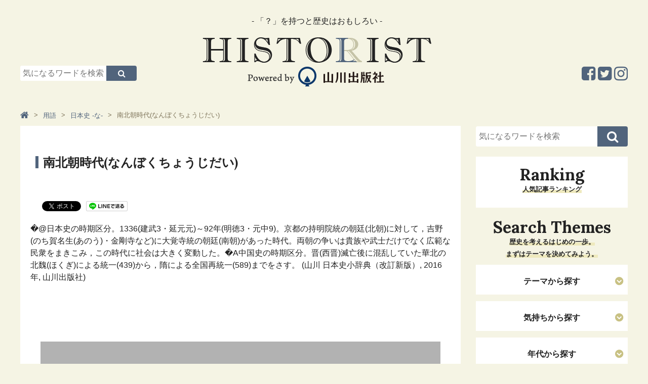

--- FILE ---
content_type: text/html; charset=UTF-8
request_url: https://www.historist.jp/word_j_na/entry/035862/
body_size: 6030
content:
<!-- [[[ /cmn/template/head_tag1.php -->
<!DOCTYPE html>
<html lang="ja">
<head prefix="og: http://ogp.me/ns# fb: http://ogp.me/ns/fb# article: http://ogp.me/ns/article#">
	<!-- Google Tag Manager -->
	<script>(function (w, d, s, l, i) {
            w[l] = w[l] || [];
            w[l].push({
                'gtm.start':
                    new Date().getTime(), event: 'gtm.js'
            });
            var f = d.getElementsByTagName(s)[0],
                j = d.createElement(s), dl = l != 'dataLayer' ? '&l=' + l : '';
            j.async = true;
            j.src =
                'https://www.googletagmanager.com/gtm.js?id=' + i + dl;
            f.parentNode.insertBefore(j, f);
        })(window, document, 'script', 'dataLayer', 'GTM-KHGMJCD');</script>
	<!-- End Google Tag Manager -->
	<meta charset=utf-8>
	<meta name="viewport" content="width=device-width, initial-scale=1.0">
	<script>
        var localCurrentEntryId = "19460";
	</script>
	<script src="https://ajax.googleapis.com/ajax/libs/jquery/3.1.0/jquery.min.js"></script>
	<script type="text/javascript" src="https://www.historist.jp/cmn/js/slidebars.js"></script>
	<script type="text/javascript" src="https://www.historist.jp/cmn/js/smoothscroll.js"></script>
	<script type="text/javascript" src="https://www.historist.jp/cmn/js/common.js"></script>
	<script type="text/javascript" src="https://www.historist.jp/cmn/js/jquery.cookie.js"></script>
	<link href="https://www.historist.jp/cmn/css/reset.css" rel="stylesheet" media="all">
	<link href="https://www.historist.jp/cmn/css/cmn.css" rel="stylesheet" media="all">
	<link href="https://www.historist.jp/cmn/css/icomoon.css" rel="stylesheet" media="all">
	<link href="https://www.historist.jp/cmn/css/font-awesome.min.css" rel="stylesheet" media="all">
	<link href="https://www.historist.jp/cmn/css/slidebars.css" rel="stylesheet" media="all">
	<link href="https://www.historist.jp/cmn/images/icon.ico" rel="shortcut icon" type="image/x-icon" />
	<link rel="apple-touch-icon" href="https://www.historist.jp/cmn/images/apple-touch-icon.png" />
	<link href="https://fonts.googleapis.com/css?family=Lora:700&amp;subset=cyrillic,cyrillic-ext,latin-ext,vietnamese" rel="stylesheet">
	<!-- /cmn/template/head_tag1.php ]]] -->
	<script type="text/javascript">
        var snsBtnEntryTitle = '南北朝時代(なんぼくちょうじだい)';
        var snsBtnEntryUrl = location.protocol + '//' + location.hostname + location.pathname + location.search;
	</script>
		<script src="https://www.historist.jp/cmn/js/jquery.socialbutton.js"></script>
	<script type="text/javascript">
        $(document).ready(function () {
            $('.btnFacebookPageLike').socialbutton('facebook_like', {
                button: 'button_count',
                url: 'https://www.facebook.com/HistoristYamakawa'
            });

            $('.btnEntryFacebook').socialbutton('facebook_like', {
                button: 'button_count',
                url: snsBtnEntryUrl
            });

            $('.btnEntryTwitter').socialbutton('twitter', {
                button: 'horizontal',
                url: snsBtnEntryUrl,
                text: snsBtnEntryTitle,
                lang: 'ja',
                related: 'twitter'
            });

            $('.btnEntryHatenaBookmark').socialbutton('hatena', {
                button: 'standard', // standard, vertical, simple
                url: snsBtnEntryUrl,
                title: snsBtnEntryTitle
            });

            $('.btnEntryLine').socialbutton('line', {
                url: snsBtnEntryUrl,
                title: snsBtnEntryTitle
            });

            $('.btnEntryPocket').socialbutton('pocket', {
                button: 'standard' // standard, vertical, simple
            });

            $('.btnEntryGooglePlus').socialbutton('google_plusone', {
                lang: 'ja',
                size: 'medium'
            });

            $('.btnEntryFacebookShareOrg').socialbutton('facebook_share_org', {
                url: snsBtnEntryUrl,
                link_label: 'Facebookでシェア'
            });

            $('.btnEntryFacebookShareSocialBtns').socialbutton('facebook_share_org', {
                url: snsBtnEntryUrl,
                link_label: 'シェア'
            });

            $('.btnEntryTwitterOrg').socialbutton('twitter_org', {
                url: snsBtnEntryUrl,
                text: snsBtnEntryTitle,
                hashtag: '',
                link_label: 'Twitterでシェア'
            });
        });
	</script>
		<meta name="description" content="南北朝時代(なんぼくちょうじだい)｜用語｜「？」を持つと歴史はおもしろい。日本史のストーリーを知ることで、未来を生きるヒントが得られます。">
	<meta name="keywords" content="南北朝時代(なんぼくちょうじだい),用語,歴史,日本史,山川出版">
	<title>南北朝時代(なんぼくちょうじだい)｜Historist（ヒストリスト）</title>
	<meta property="og:type" content="article">
	<meta property="og:site_name" content="ヒストリスト［Historist］−歴史と教科書の山川出版社の情報メディア−">
	<meta property="og:title" content="南北朝時代(なんぼくちょうじだい)｜用語｜ヒストリスト［Historist］−歴史と教科書の山川出版社の情報メディア−">
	<meta property="og:description" content="�@日本史の時期区分。1336(建武3・延元元)～92年(明徳3・元中9)。京都の持明院統の朝廷(北朝)に対して，吉野(のち賀名生(あのう)・金剛寺など)に大覚寺統の朝廷(南朝)があった時代。両朝の争いは貴族や武士だけでなく広範な民衆をまきこみ，この時代に社会は大きく変動した。�A中国史の時期区分。晋(西晋)滅亡後に混乱していた華北の北魏(ほくぎ)による統一(439)から，隋による全国再統一(589)までをさす。 (山川 日本史小辞典（改訂新版）, 2016年, 山川出版社)">
	<meta property="og:url" content="https://www.historist.jp/word_j_na/entry/035862/">
		<meta name="twitter:card" content="summary">
	<meta name="twitter:site" content="@historist_yks">
	<meta name="twitter:title" content="南北朝時代(なんぼくちょうじだい)">
	<meta name="twitter:description" content="�@日本史の時期区分。1336(建武3・延元元)～92年(明徳3・元中9)。京都の持明院統の朝廷(北朝)に対して，吉野(のち賀名生(あのう)・金剛寺など)に大覚寺統の朝廷(南朝)があった時代。両朝の争いは貴族や武士だけでなく広範な民衆をまきこみ，この時代に社会は大きく変動した。�A中国史の時期区分。晋(西晋)滅亡後に混乱していた華北の北魏(ほくぎ)による統一(439)から，隋による全国再統一(589)までをさす。 (山川 日本史小辞典（改訂新版）, 2016年, 山川出版社)">
	<meta name="twitter:url" content="https://www.historist.jp/word_j_na/entry/035862/">
		<!-- [[[ /cmn/template/head_tag2.php -->
	</head>
<!-- /cmn/template/head_tag2.php ]]] -->
<!-- [[[ /cmn/template/header_tag1.php -->
<body data-rsssl=1 id="anchortop" class="pageNews typeDetail">
<!-- Google Tag Manager (noscript) -->
<noscript>
	<iframe src="https://www.googletagmanager.com/ns.html?id=GTM-KHGMJCD" height="0" width="0" style="display:none;visibility:hidden"></iframe>
</noscript>
<!-- End Google Tag Manager (noscript) -->
<div id="container">
	<nav id="nav_smart">
		<div id="header" class="cf">
			<div class="sb-toggle-left"><i class="fa fa-bars"></i><span>メニュー</span></div>
			<div class="logo_smart"><a href="https://www.historist.jp"><img src="/cmn/images/logo_smart.png" alt="Logo"></a></div>
			<div class="search"><label for="Panel1"><i class="fa fa-search"></i><span>検索</span></label></div>
		</div>
		<div class="sb-slidebar sb-left">
			<ul class="menu_sp">
								<li class="nav_hide"><a href="#"><span>テーマから探す</span></a></li>
				<ul class="sub_menu">
													<li><a href="https://www.historist.jp/articles/category/themes/life/">生き方（ヒューマンドラマ）</a></li>
																<li><a href="https://www.historist.jp/articles/category/themes/war/">戦（権力、出世、生きるために）</a></li>
																<li><a href="https://www.historist.jp/articles/category/themes/society/">社会（世の中のしくみがわかる）</a></li>
																<li><a href="https://www.historist.jp/articles/category/themes/economy/">経済（モノとカネはこうして流れる）</a></li>
																<li><a href="https://www.historist.jp/articles/category/themes/culture/">カルチャー（芸術と思想、くらしの物語）</a></li>
																<li><a href="https://www.historist.jp/articles/category/themes/technology/">テクノロジー（産業と技術の発展）</a></li>
																<li><a href="https://www.historist.jp/articles/category/themes/international/">国際（世界と日本）</a></li>
																<li><a href="https://www.historist.jp/articles/category/themes/other/">その他</a></li>
												</ul>
				<li class="nav_hide"><a href="#"><span>気持ちから探す</span></a></li>
				<ul class="sub_menu">
													<li><a href="https://www.historist.jp/articles/category/feeling/work/">仕事のヒントがほしいとき</a></li>
																<li><a href="https://www.historist.jp/articles/category/feeling/prospective/">前向きになりたいとき</a></li>
																<li><a href="https://www.historist.jp/articles/category/feeling/romance/">ロマンを感じたいとき</a></li>
																<li><a href="https://www.historist.jp/articles/category/feeling/thinking/">深〜く考えてみたいとき</a></li>
																<li><a href="https://www.historist.jp/articles/category/feeling/free-time/">ただヒマをつぶしたいとき</a></li>
												</ul>
				<li class="nav_hide"><a href="#"><span>年代から探す</span></a></li>
				<ul class="sub_menu">
													<li><a href="https://www.historist.jp/articles/category/era/middle/">中世（鎌倉・室町）</a></li>
																<li><a href="https://www.historist.jp/articles/category/era/recent/">近世（安土桃山・江戸）</a></li>
																<li><a href="https://www.historist.jp/articles/category/era/modern/">近代・現代（幕末以降）</a></li>
												</ul>
				<li class="nav_hide"><a href="#"><span>キーワードから探す</span></a></li>
				<ul class="sub_menu">
												<li><a href="https://historist.jp/word/">用語</a></li>
														<li><a href="https://historist.jp/articles/category/philosophy/">哲学</a></li>
														<li><a href="https://historist.jp/articles/tag/word/コラボ企画/">コラボ企画</a></li>
														<li><a href="https://historist.jp/articles/tag/word/地理/">地理</a></li>
														<li><a href="https://historist.jp/articles/tag/word/ヌマンティア/">ヌマンティア</a></li>
														<li><a href="https://historist.jp/articles/tag/word/世界史/">世界史</a></li>
														<li><a href="https://historist.jp/articles/tag/word/歴史の転換期/">歴史の転換期</a></li>
														<li><a href="https://historist.jp/articles/tag/word/親鸞/">親鸞</a></li>
														<li><a href="https://historist.jp/articles/tag/word/源頼朝/">源頼朝</a></li>
														<li><a href="https://historist.jp/articles/tag/word/織田信長/">織田信長</a></li>
														<li><a href="https://historist.jp/articles/tag/word/スライドストーリー/">スライドストーリー</a></li>
														<li><a href="https://historist.jp/articles/tag/word/豊臣秀吉/">豊臣秀吉</a></li>
											</ul>
			</ul>
			<div id="nav_sns_area">
				<a href="https://www.facebook.com/Historist%E3%83%92%E3%82%B9%E3%83%88%E3%83%AA%E3%82%B9%E3%83%88-580385672085401/" target="_blank"><i class="fa fa-facebook-square" aria-hidden="true"></i></a>
				<a href="https://twitter.com/historist_yks" target="_blank"><i class="fa fa-twitter-square" aria-hidden="true"></i></a>
				<a href="https://www.instagram.com/historistyamakawa/" target="_blank"><i class="fa fa-instagram" aria-hidden="true"></i></a>
			</div>
		</div>
	</nav><!-- / siteMainmenuSmart -->
	<div class="search_box"><input id="Panel1" class="on-off" type="checkbox" />
		<div class="inner">
			<div id="searchForm" class="cf">
				<form method="get" action="https://www.historist.jp/search/">
					<input type="text" name="q" placeholder="気になるワードを検索">
					<button type="submit"><i class="fa fa-search" aria-hidden="true"></i></button>
				</form>
			</div>
		</div>
	</div>
	<div id="sb-site" class="main_content">
		<header id="siteHeader" role="banner">
						<div id="header_detail_bottom" class="cf">
				<div id="header_search">
					<div id="searchForm" class="cf">
						<form method="get" action="https://www.historist.jp/search/">
							<input type="text" name="q" placeholder="気になるワードを検索">
							<button type="submit"><i class="fa fa-search" aria-hidden="true"></i></button>
						</form>
					</div>
				</div>
				<div id="logo"><span id="logo_subttl">- 「？」を持つと歴史はおもしろい -</span><a href="/"><img src="/cmn/images/logo.png" alt="Logo"></a></div>
				<ul class="sns_arae cf">
					<li><a href="https://www.instagram.com/historistyamakawa/" target="_blank"><i class="fa fa-instagram" aria-hidden="true"></i></a></li>
					<li><a href="https://twitter.com/historist_yks" target="_blank"><i class="fa fa-twitter-square" aria-hidden="true"></i></a></li>
					<li><a href="https://www.facebook.com/Historist%E3%83%92%E3%82%B9%E3%83%88%E3%83%AA%E3%82%B9%E3%83%88-580385672085401/" target="_blank"><i class="fa fa-facebook-square" aria-hidden="true"></i></a></li>
				</ul>
			</div>
			<!-- /cmn/template/header_tag1.php ]]] -->
			<!-- [[[ /cmn/template/header_tag2.php -->
		</header>
		<!-- /cmn/template/header_tag2.php ]]] -->
		<!-- [[[ /cmn/template/sub_chatch.php -->
				<!-- /cmn/template/sub_chatch.php ]]] -->
		<!-- [[[ /cmn/template/header_column1.php -->
		<div id="colmunContainer">
			<!-- /cmn/template/header_column1.php ]]] --><div id="mainColmun" role="main">
	<div class="pankuzu">
		<ol itemscope itemtype="http://schema.org/BreadcrumbList">
	<li itemprop="itemListElement" itemscope itemtype="http://schema.org/ListItem"><a itemprop="item" href="https://www.historist.jp"><span itemprop="name"><i class="fa fa-home" aria-hidden="true"></i></span></a><meta itemprop="position" content="1"></li><li itemprop="itemListElement" itemscope itemtype="http://schema.org/ListItem"><a itemprop="item" href="https://www.historist.jp/word/"><span itemprop="name">用語</span></a><meta itemprop="position" content="2"></li><li itemprop="itemListElement" itemscope itemtype="http://schema.org/ListItem"><a itemprop="item" href="https://www.historist.jp/word_j_na/"><span itemprop="name">日本史 -な-</span></a><meta itemprop="position" content="3"></li><li>南北朝時代(なんぼくちょうじだい)</li></ol>
	</div>
	<section id="page_entry_detail" class="entry-19460">
	<h1>南北朝時代(なんぼくちょうじだい)</h1>
	<div class="info_detail">
			</div>
		<section class="mainTitleImage">
			</section>
	<div class="socialBtns">
		<div class="socialBtn btnEntryFacebookShareSocialBtns"></div>
		<div class="socialBtn btnEntryFacebook"></div>
		<div class="socialBtn btnEntryTwitter"></div>
		<div class="socialBtn btnEntryLine"></div>
		<div class="socialBtn btnEntryHatenaBookmark"></div>
		<div class="socialBtn btnEntryPocket"></div>
	</div>
	<section class="mainTitleImage">
					<p>�@日本史の時期区分。1336(建武3・延元元)～92年(明徳3・元中9)。京都の持明院統の朝廷(北朝)に対して，吉野(のち賀名生(あのう)・金剛寺など)に大覚寺統の朝廷(南朝)があった時代。両朝の争いは貴族や武士だけでなく広範な民衆をまきこみ，この時代に社会は大きく変動した。�A中国史の時期区分。晋(西晋)滅亡後に混乱していた華北の北魏(ほくぎ)による統一(439)から，隋による全国再統一(589)までをさす。 (山川 日本史小辞典（改訂新版）, 2016年, 山川出版社)</p>
				</section>
		<div id="social_area">
		<div class="btnEntryFacebookShareOrg"></div>
		<div class="btnEntryTwitterOrg"></div>
		<div id="facebook_area">
			<div id="inner">
				<p>この記事が気に入ったらいいね！しよう</p>
				<div class="btnFacebookPageLike"></div>
			</div>
		</div>
		<div class="socialBtns">
			<div class="socialBtn btnEntryFacebookShareSocialBtns"></div>
			<div class="socialBtn btnEntryFacebook"></div>
			<div class="socialBtn btnEntryTwitter"></div>
			<div class="socialBtn btnEntryLine"></div>
			<div class="socialBtn btnEntryHatenaBookmark"></div>
			<div class="socialBtn btnEntryPocket"></div>
		</div>
	</div>
</section>



	</div>
<div id="footerColmun">
	<!-- /cmn/template/footer_colmun1.php ]]] -->
	<!-- [[[ /cmn/template/footer_colmun1_widget.php -->
		<div id="searchForm" class="cf">
		<form method="get" action="https://www.historist.jp/search/">
			<input type="text" name="q" placeholder="気になるワードを検索">
			<button type="submit"><i class="fa fa-search" aria-hidden="true"></i></button>
		</form>
	</div>
	<!-- /cmn/template/footer_colmun1_widget.php ]]] -->
		<!-- [[[ /cmn/template/footer_colmun2_widget.php -->
	<!-- [[[ /cmn/template/side_freehtml1/side_html.php -->
	<div class="sideHtml">
			</div>
	<!-- /cmn/template/side_freehtml1/side_html.php ]]] -->
	<!-- [[[ /program/ranking_program/articles/output/ranking_parts.php -->
	<nav role="navigation" class="entryList">
		<div class="title"><h2>Ranking</h2>
			<p class="ttl_lead"><span>人気記事ランキング</span></p></div>
		<ul class="img_list cf">
					</ul>
	</nav>
	<!-- /program/ranking_program/articles/output/ranking_parts.php ]]] -->
	<!-- [[[ /cmn/php/ctrl_bnr/side_middle/banner.php -->
		<!-- /cmn/php/ctrl_bnr/side_middle/banner.php ]]] -->
	<!-- [[[ /cmn/template/side_freehtml2/side_html.php -->
	<div class="sideHtml">
			</div>
	<!-- /cmn/template/side_freehtml2/side_html.php ]]] -->
	<!-- [[[ /cmn/template/side_freehtml3/side_html.php -->
	<div class="sideHtml">
			</div>
	<!-- /cmn/template/side_freehtml3/side_html.php ]]] -->
	<div id="side_searchList">
		<!-- [[[ /articles/cmn/template/side_list_themes.php -->
		<div class="title">
			<h2>Search Themes</h2>
			<p class="ttl_lead"><span>歴史を考えるはじめの一歩。<br />まずはテーマを決めてみよう。</span></p>
		</div>
				<nav role="navigation" class="searchList">
			<h3>テーマから探す</h3>
								<ul class="txt_list">
													<li><a href="https://www.historist.jp/articles/category/themes/life/">生き方（ヒューマンドラマ）</a></li>
														<li><a href="https://www.historist.jp/articles/category/themes/war/">戦（権力、出世、生きるために）</a></li>
														<li><a href="https://www.historist.jp/articles/category/themes/society/">社会（世の中のしくみがわかる）</a></li>
														<li><a href="https://www.historist.jp/articles/category/themes/economy/">経済（モノとカネはこうして流れる）</a></li>
														<li><a href="https://www.historist.jp/articles/category/themes/culture/">カルチャー（芸術と思想、くらしの物語）</a></li>
														<li><a href="https://www.historist.jp/articles/category/themes/technology/">テクノロジー（産業と技術の発展）</a></li>
														<li><a href="https://www.historist.jp/articles/category/themes/international/">国際（世界と日本）</a></li>
														<li><a href="https://www.historist.jp/articles/category/themes/other/">その他</a></li>
												</ul>
							</nav>
		<nav role="navigation" class="searchList">
			<h3>気持ちから探す</h3>
								<ul class="txt_list">
													<li><a href="https://www.historist.jp/articles/category/feeling/work/">仕事のヒントがほしいとき</a></li>
														<li><a href="https://www.historist.jp/articles/category/feeling/prospective/">前向きになりたいとき</a></li>
														<li><a href="https://www.historist.jp/articles/category/feeling/romance/">ロマンを感じたいとき</a></li>
														<li><a href="https://www.historist.jp/articles/category/feeling/thinking/">深〜く考えてみたいとき</a></li>
														<li><a href="https://www.historist.jp/articles/category/feeling/free-time/">ただヒマをつぶしたいとき</a></li>
												</ul>
							</nav>
		<nav role="navigation" class="searchList">
			<h3>年代から探す</h3>
								<ul class="txt_list">
													<li><a href="https://www.historist.jp/articles/category/era/middle/">中世（鎌倉・室町）</a></li>
														<li><a href="https://www.historist.jp/articles/category/era/recent/">近世（安土桃山・江戸）</a></li>
														<li><a href="https://www.historist.jp/articles/category/era/modern/">近代・現代（幕末以降）</a></li>
												</ul>
							</nav>
		<!-- /articles/cmn/template/side_list_themes.php ]]] -->
		<!-- [[[ /cmn/template/keyword/side_keyword.php -->
					<nav role="navigation" class="searchList">
				<h3>注目のキーワードから探す</h3>
				<ul class="txt_list">
											<li><a href="https://historist.jp/word/">用語</a></li>
												<li><a href="https://historist.jp/articles/category/philosophy/">哲学</a></li>
												<li><a href="https://historist.jp/articles/tag/word/コラボ企画/">コラボ企画</a></li>
												<li><a href="https://historist.jp/articles/tag/word/地理/">地理</a></li>
												<li><a href="https://historist.jp/articles/tag/word/ヌマンティア/">ヌマンティア</a></li>
												<li><a href="https://historist.jp/articles/tag/word/世界史/">世界史</a></li>
												<li><a href="https://historist.jp/articles/tag/word/歴史の転換期/">歴史の転換期</a></li>
												<li><a href="https://historist.jp/articles/tag/word/親鸞/">親鸞</a></li>
												<li><a href="https://historist.jp/articles/tag/word/源頼朝/">源頼朝</a></li>
												<li><a href="https://historist.jp/articles/tag/word/織田信長/">織田信長</a></li>
												<li><a href="https://historist.jp/articles/tag/word/スライドストーリー/">スライドストーリー</a></li>
												<li><a href="https://historist.jp/articles/tag/word/豊臣秀吉/">豊臣秀吉</a></li>
										</ul>
			</nav>
					<!-- /cmn/template/keyword/side_keyword.php ]]] -->
	</div>
	<!-- [[[ /cmn/php/ctrl_bnr/side_foot/banner.php -->
		<!-- /cmn/php/ctrl_bnr/side_foot/banner.php ]]] -->
	<!-- [[[ /cmn/template/side_freehtml4/side_html.php -->
	<div class="sideHtml">
		<div align="center">
<iframe width="300" height="450" style="border: none; overflow: hidden;" src="https://www.facebook.com/plugins/page.php?href=https%3A%2F%2Fwww.facebook.com%2FHistorist%E3%83%92%E3%82%B9%E3%83%88%E3%83%AA%E3%82%B9%E3%83%88-580385672085401%2F&amp;tabs=timeline&amp;width=300&amp;height=450&amp;small_header=false&amp;adapt_container_width=true&amp;hide_cover=false&amp;show_facepile=false&amp;appId" scrolling="no" frameborder="0" allowtransparency="true"></iframe>
</div>
	</div>
	<!--/cmn/template/side_freehtml4/side_html.php ]]] -->
	<!-- /cmn/template/footer_colmun2_widget.php ]]] -->
	<!-- [[[ /cmn/template/footer_colmun2.php -->
</div><!-- / footerColmun -->		</div><!-- / colmunContainer -->
		<!-- [[[ /cmn/template/footer_colmun2.php -->
		<!-- [[[ /cmn/template/footer_tag1.php -->
		<footer id="siteFooter" role="contentinfo">
			<div id="footer_pc">
				<p class="anchortop"><a href="#anchortop"><i class="fa fa-chevron-up" aria-hidden="true"></i></a></p>
				<div id="footer_menu"><a href="/about/">HISTORISTとは</a>｜<a href="/policy/">ポリシー</a>｜<a href="/company/">運営会社</a>｜<a href="/inquiry/">お問い合わせ</a>｜<a href="/advertising/">コンテンツ広告掲載のご案内</a></div>
				<ul class="sns_arae cf">
					<li><a href="https://www.instagram.com/historistyamakawa/" target="_blank"><i class="fa fa-instagram" aria-hidden="true"></i></a></li>
					<li><a href="https://twitter.com/historist_yks" target="_blank"><i class="fa fa-twitter-square" aria-hidden="true"></i></a></li>
					<li><a href="https://www.facebook.com/Historist%E3%83%92%E3%82%B9%E3%83%88%E3%83%AA%E3%82%B9%E3%83%88-580385672085401/" target="_blank"><i class="fa fa-facebook-square" aria-hidden="true"></i></a></li>
				</ul>
				<p id="copylight">© 2017 Yamakawa Shuppansha Ltd.</p>
				<!--
				<div class="footer_ads_area scroll">
				<div id="footer_bnr"><span class="footer_ads_area_btn"><i class="fa fa-times"></i></span> <a href="https://www.yamakawa.co.jp/" target="_blank"><img alt="footer_bnr_ads.png" src="/upload_images/2ad71d1e4dedc522a9b6c392e14b421a4a70fea0.png" width="728" height="90" class="mt-image-none btnEffect"></a></div>
				</div>
				-->
			</div><!-- / siteFooterPC -->
			<div id="footer_sp">
				<p class="anchortop"><a href="#anchortop"><i class="fa fa-angle-up" aria-hidden="true"></i>ページトップへ</a></p>
				<ul class="sns_arae cf">
					<li><a href="https://www.facebook.com/Historist%E3%83%92%E3%82%B9%E3%83%88%E3%83%AA%E3%82%B9%E3%83%88-580385672085401/" target="_blank"><i class="fa fa-facebook-square" aria-hidden="true"></i></a></li>
					<li><a href="https://twitter.com/historist_yks" target="_blank"><i class="fa fa-twitter-square" aria-hidden="true"></i></a></li>
					<li><a href="https://www.instagram.com/historistyamakawa/" target="_blank"><i class="fa fa-instagram" aria-hidden="true"></i></a></li>
				</ul>
				<div id="footer_menu">｜<a href="/about/">HISTORISTとは</a>｜<a href="/policy/">ポリシー</a>｜<br><a href="/company/">運営会社</a>｜<a href="/inquiry/">お問い合わせ</a>｜<a href="/advertising/">コンテンツ広告掲載のご案内</a>｜</div>
				<img src="/cmn/images/footer_logo.png" alt="Powerd by 山川出版社" class="footer_logo">
				<p id="copylight">© 2017 Yamakawa Shuppansha Ltd.</p>
				<!--
				<div class="footer_ads_area scroll">
				<div id="footer_bnr"><span class="footer_ads_area_btn"><i class="fa fa-times"></i></span> <a href="https://www.yamakawa.co.jp/" target="_blank"><img alt="footer_bnr_ads.png" src="/upload_images/2ad71d1e4dedc522a9b6c392e14b421a4a70fea0.png" width="728" height="90" class="mt-image-none btnEffect"></a></div>
				</div>
				-->
			</div><!-- / siteFooterSmart -->
		</footer><!-- / siteFooter -->
	</div><!-- / mainContent -->
</div><!-- / container -->
<!-- /cmn/template/footer_tag1.php ]]] -->
<!-- [[[ /cmn/template/footer_tag2.php -->
</body>
</html>
<!-- /cmn/template/footer_tag2.php ]]] -->
